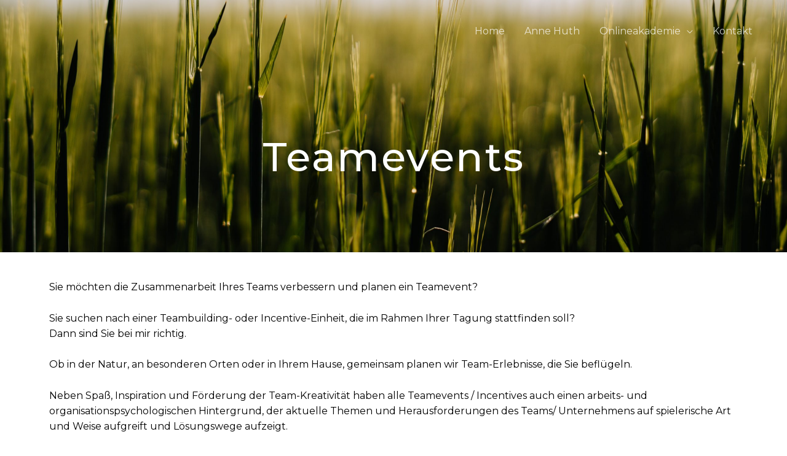

--- FILE ---
content_type: text/css
request_url: https://akademie.huth-and-friends.de/wp-content/uploads/elementor/css/post-2025.css?ver=1753271689
body_size: 727
content:
.elementor-kit-2025{--e-global-color-primary:#000000;--e-global-color-secondary:#000000;--e-global-color-text:#000000;--e-global-color-accent:#61CE70;--e-global-color-24cb6440:#4054B2;--e-global-color-612a6427:#23A455;--e-global-color-5da9ef4f:#000;--e-global-color-6f6bd1a4:#FFF;--e-global-color-6ff3f7ee:#1A6C7A;--e-global-typography-primary-font-family:"Roboto";--e-global-typography-primary-font-weight:600;--e-global-typography-secondary-font-family:"Roboto Slab";--e-global-typography-secondary-font-weight:400;--e-global-typography-text-font-family:"Roboto";--e-global-typography-text-font-weight:400;--e-global-typography-accent-font-family:"Roboto";--e-global-typography-accent-font-weight:500;color:#000000;font-size:16px;line-height:1.6em;}.elementor-kit-2025 button,.elementor-kit-2025 input[type="button"],.elementor-kit-2025 input[type="submit"],.elementor-kit-2025 .elementor-button{background-color:rgba(2, 1, 1, 0);text-shadow:0px 0px 0px rgba(0,0,0,0.3);color:#000;box-shadow:0px 0px 0px 0px rgba(0, 0, 0, 0);border-style:solid;border-width:2px 2px 2px 2px;border-color:var( --e-global-color-5da9ef4f );border-radius:0px 0px 0px 0px;padding:16px 40px 16px 40px;}.elementor-kit-2025 button:hover,.elementor-kit-2025 button:focus,.elementor-kit-2025 input[type="button"]:hover,.elementor-kit-2025 input[type="button"]:focus,.elementor-kit-2025 input[type="submit"]:hover,.elementor-kit-2025 input[type="submit"]:focus,.elementor-kit-2025 .elementor-button:hover,.elementor-kit-2025 .elementor-button:focus{background-color:var( --e-global-color-5da9ef4f );color:#FFFFFF;box-shadow:0px 0px 0px 0px rgba(254.6999816894531, 252.92814897089465, 252.92814897089465, 0.5) inset;}.elementor-kit-2025 a{color:#36B911;font-weight:400;}.elementor-kit-2025 a:hover{color:#000000;}.elementor-kit-2025 h1{color:#000F2B;font-size:65px;font-weight:500;line-height:1.5em;}.elementor-kit-2025 h2{color:#000F2B;font-size:28px;font-weight:400;line-height:1.5em;letter-spacing:2.5px;}.elementor-kit-2025 h3{color:#000F2B;font-size:22px;line-height:1.5em;letter-spacing:2.5px;}.elementor-kit-2025 h4{color:#000F2B;}.elementor-kit-2025 h5{color:#000F2B;}.elementor-kit-2025 h6{color:#000F2B;}.elementor-kit-2025 img{box-shadow:0px 0px 10px 0px rgba(0, 0, 0, 0);}.elementor-section.elementor-section-boxed > .elementor-container{max-width:1140px;}.e-con{--container-max-width:1140px;}.elementor-widget:not(:last-child){margin-block-end:20px;}.elementor-element{--widgets-spacing:20px 20px;--widgets-spacing-row:20px;--widgets-spacing-column:20px;}{}h1.entry-title{display:var(--page-title-display);}@media(max-width:1024px){.elementor-kit-2025 h1{font-size:50px;}.elementor-kit-2025 h2{font-size:26px;}.elementor-section.elementor-section-boxed > .elementor-container{max-width:1024px;}.e-con{--container-max-width:1024px;}}@media(max-width:767px){.elementor-kit-2025 h1{font-size:30px;}.elementor-section.elementor-section-boxed > .elementor-container{max-width:767px;}.e-con{--container-max-width:767px;}}

--- FILE ---
content_type: text/css
request_url: https://akademie.huth-and-friends.de/wp-content/uploads/elementor/css/post-2560.css?ver=1753362101
body_size: 547
content:
.elementor-2560 .elementor-element.elementor-element-1b0a5d33:not(.elementor-motion-effects-element-type-background), .elementor-2560 .elementor-element.elementor-element-1b0a5d33 > .elementor-motion-effects-container > .elementor-motion-effects-layer{background-color:#000000;background-image:url("https://akademie.huth-and-friends.de/wp-content/uploads/2021/01/ofckutl_2j8-scaled.jpg");background-position:0px 445px;background-size:cover;}.elementor-2560 .elementor-element.elementor-element-1b0a5d33 > .elementor-background-overlay{background-color:transparent;background-image:linear-gradient(180deg, #F5030300 0%, var( --e-global-color-5da9ef4f ) 88%);opacity:0.6;transition:background 0.3s, border-radius 0.3s, opacity 0.3s;}.elementor-2560 .elementor-element.elementor-element-1b0a5d33{transition:background 0.3s, border 0.3s, border-radius 0.3s, box-shadow 0.3s;padding:200px 0px 100px 0px;}.elementor-2560 .elementor-element.elementor-element-365ba0bd{text-align:center;}.elementor-2560 .elementor-element.elementor-element-365ba0bd .elementor-heading-title{text-transform:none;letter-spacing:2.5px;color:#FFFFFF;}.elementor-2560 .elementor-element.elementor-element-3747d37{margin-top:14px;margin-bottom:14px;}.elementor-2560 .elementor-element.elementor-element-252d270{--spacer-size:50px;}.elementor-2560 .elementor-element.elementor-element-5d0f81b{padding:9px 9px 9px 9px;}body.elementor-page-2560:not(.elementor-motion-effects-element-type-background), body.elementor-page-2560 > .elementor-motion-effects-container > .elementor-motion-effects-layer{background-color:#ffffff;}@media(min-width:1025px){.elementor-2560 .elementor-element.elementor-element-1b0a5d33:not(.elementor-motion-effects-element-type-background), .elementor-2560 .elementor-element.elementor-element-1b0a5d33 > .elementor-motion-effects-container > .elementor-motion-effects-layer{background-attachment:fixed;}}@media(max-width:1024px){.elementor-2560 .elementor-element.elementor-element-1b0a5d33:not(.elementor-motion-effects-element-type-background), .elementor-2560 .elementor-element.elementor-element-1b0a5d33 > .elementor-motion-effects-container > .elementor-motion-effects-layer{background-position:0px 0px;}.elementor-2560 .elementor-element.elementor-element-1b0a5d33{padding:140px 80px 80px 80px;}.elementor-2560 .elementor-element.elementor-element-365ba0bd .elementor-heading-title{font-size:40px;}}@media(max-width:767px){.elementor-2560 .elementor-element.elementor-element-1b0a5d33:not(.elementor-motion-effects-element-type-background), .elementor-2560 .elementor-element.elementor-element-1b0a5d33 > .elementor-motion-effects-container > .elementor-motion-effects-layer{background-position:center center;}.elementor-2560 .elementor-element.elementor-element-365ba0bd > .elementor-widget-container{margin:-1rem -1rem -1rem -1rem;}.elementor-2560 .elementor-element.elementor-element-365ba0bd .elementor-heading-title{font-size:30px;}}